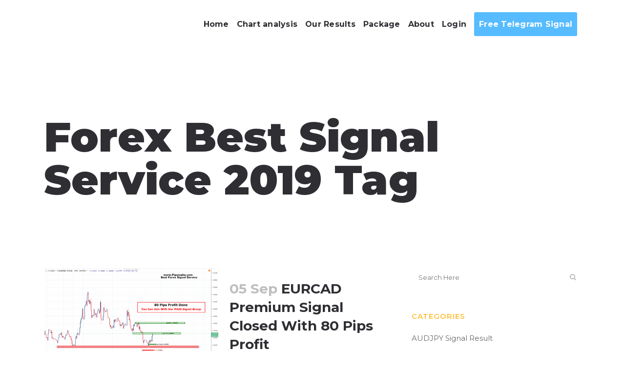

--- FILE ---
content_type: text/html; charset=UTF-8
request_url: https://www.pipsmake.com/tag/forex-best-signal-service-2019/
body_size: 17345
content:
<!DOCTYPE html><html lang="en-US" prefix="og: http://ogp.me/ns#"><head><meta charset="UTF-8" /><!-- Optimized with WP Meteor v2.3.10 - https://wordpress.org/plugins/wp-meteor/ --><script data-no-optimize="true">var _wpmeteor={"rdelay":2000,"elementor-animations":true,"elementor-pp":true,"v":"2.3.10"};if(navigator.userAgent.match(/MSIE|Internet Explorer/i)||navigator.userAgent.match(/Trident\/7\..*?rv:11/i)){var href=document.location.href;if(!href.match(/[?&]wpmeteordisable/)){if(href.indexOf("?")==-1){if(href.indexOf("#")==-1){document.location.href=href+"?wpmeteordisable=1"}else{document.location.href=href.replace("#","?wpmeteordisable=1#")}}else{if(href.indexOf("#")==-1){document.location.href=href+"&wpmeteordisable=1"}else{document.location.href=href.replace("#","&wpmeteordisable=1#")}}}}</script><script data-no-optimize="true">!function(t){var e={};function n(r){if(e[r])return e[r].exports;var o=e[r]={i:r,l:!1,exports:{}};return t[r].call(o.exports,o,o.exports,n),o.l=!0,o.exports}n.m=t,n.c=e,n.d=function(t,e,r){n.o(t,e)||Object.defineProperty(t,e,{enumerable:!0,get:r})},n.r=function(t){"undefined"!=typeof Symbol&&Symbol.toStringTag&&Object.defineProperty(t,Symbol.toStringTag,{value:"Module"}),Object.defineProperty(t,"__esModule",{value:!0})},n.t=function(t,e){if(1&e&&(t=n(t)),8&e)return t;if(4&e&&"object"==typeof t&&t&&t.__esModule)return t;var r=Object.create(null);if(n.r(r),Object.defineProperty(r,"default",{enumerable:!0,value:t}),2&e&&"string"!=typeof t)for(var o in t)n.d(r,o,function(e){return t[e]}.bind(null,o));return r},n.n=function(t){var e=t&&t.__esModule?function(){return t.default}:function(){return t};return n.d(e,"a",e),e},n.o=function(t,e){return Object.prototype.hasOwnProperty.call(t,e)},n.p="/",n(n.s=0)}([function(t,e,n){t.exports=n(1)},function(t,e,n){"use strict";n.r(e);var r=new(function(){function t(){this.l=[]}var e=t.prototype;return e.emit=function(t,e){void 0===e&&(e=null),this.l[t]&&this.l[t].forEach((function(t){return t(e)}))},e.on=function(t,e){var n;(n=this.l)[t]||(n[t]=[]),this.l[t].push(e)},e.off=function(t,e){this.l[t]=(this.l[t]||[]).filter((function(t){return t!==e}))},t}()),o=new Date,i=document,a=function(){function t(){this.known=[]}var e=t.prototype;return e.init=function(){var t,e=this,n=!1,o=function(t){if(!n&&t&&t.fn&&!t.__wpmeteor){var r=function(e){return i.addEventListener("DOMContentLoaded",(function(n){e.bind(i)(t,n)})),this};e.known.push([t,t.fn.ready,t.fn.init.prototype.ready]),t.fn.ready=r,t.fn.init.prototype.ready=r,t.__wpmeteor=!0}return t};window.jQuery&&(t=o(window.jQuery)),Object.defineProperty(window,"jQuery",{get:function(){return t},set:function(e){return t=o(e)}}),r.on("l",(function(){return n=!0}))},e.unmock=function(){this.known.forEach((function(t){var e=t[0],n=t[1],r=t[2];e.fn.ready=n,e.fn.init.prototype.ready=r}))},t}(),c={};!function(t,e){try{var n=Object.defineProperty({},e,{get:function(){c[e]=!0}});t.addEventListener(e,null,n),t.removeEventListener(e,null,n)}catch(t){}}(window,"passive");var u=c,f=window,d=document,s=["mouseover","keydown","touchmove","touchend","wheel"],l=["mouseover","mouseout","touchstart","touchmove","touchend","click"],p="data-wpmeteor-",v=function(){function t(){}return t.prototype.init=function(t){var e=!1,n=!1,o=function t(o){e||(e=!0,s.forEach((function(e){return d.body.removeEventListener(e,t,u)})),clearTimeout(n),location.href.match(/wpmeteornopreload/)||r.emit("pre"),r.emit("fi"))},i=function(t){var e=new MouseEvent("click",{view:t.view,bubbles:!0,cancelable:!0});return Object.defineProperty(e,"target",{writable:!1,value:t.target}),e};t<1e4&&r.on("i",(function(){e||(n=setTimeout(o,t))}));var a=[],c=function(t){t.target&&"dispatchEvent"in t.target&&("click"===t.type?(t.preventDefault(),t.stopPropagation(),a.push(i(t))):"touchmove"!==t.type&&a.push(t),t.target.setAttribute(p+t.type,!0))};r.on("l",(function(){var t;for(l.forEach((function(t){return f.removeEventListener(t,c)}));t=a.shift();){var e=t.target;e.getAttribute(p+"touchstart")&&e.getAttribute(p+"touchend")&&!e.getAttribute(p+"click")?(e.getAttribute(p+"touchmove")||(e.removeAttribute(p+"touchmove"),a.push(i(t))),e.removeAttribute(p+"touchstart"),e.removeAttribute(p+"touchend")):e.removeAttribute(p+t.type),e.dispatchEvent(t)}}));d.addEventListener("DOMContentLoaded",(function t(){s.forEach((function(t){return d.body.addEventListener(t,o,u)})),l.forEach((function(t){return f.addEventListener(t,c)})),d.removeEventListener("DOMContentLoaded",t)}))},t}(),m=document,h=m.createElement("span");h.setAttribute("id","elementor-device-mode"),h.setAttribute("class","elementor-screen-only");var y=window,b=document,g=b.documentElement,w=function(t){return t.getAttribute("class")||""},E=function(t,e){return t.setAttribute("class",e)},L=function(){window.addEventListener("load",(function(){var t=(m.body.appendChild(h),getComputedStyle(h,":after").content.replace(/"/g,"")),e=Math.max(g.clientWidth||0,y.innerWidth||0),n=Math.max(g.clientHeight||0,y.innerHeight||0),o=["_animation_"+t,"animation_"+t,"_animation","_animation","animation"];Array.from(b.querySelectorAll(".elementor-invisible")).forEach((function(t){var i=t.getBoundingClientRect();if(i.top+y.scrollY<=n&&i.left+y.scrollX<e)try{var a=JSON.parse(t.getAttribute("data-settings"));if(a.trigger_source)return;for(var c,u=a._animation_delay||a.animation_delay||0,f=0;f<o.length;f++)if(a[o[f]]){o[f],c=a[o[f]];break}if(c){var d=w(t),s="none"===c?d:d+" animated "+c,l=setTimeout((function(){E(t,s.replace(/\belementor\-invisible\b/,"")),o.forEach((function(t){return delete a[t]})),t.setAttribute("data-settings",JSON.stringify(a))}),u);r.on("fi",(function(){clearTimeout(l),E(t,w(t).replace(new RegExp("\b"+c+"\b"),""))}))}}catch(t){console.error(t)}}))}))},S=document,A="querySelectorAll",O="data-in-mega_smartmenus",_="DOMContentLoaded",j="readystatechange",P="message",k=console.error;!function(t,e,n,i,c,u,f,d,s){var l,p,m=t.constructor.name+"::",h=e.constructor.name+"::",y=function(e,n){n=n||t;for(var r=0;r<this.length;r++)e.call(n,this[r],r,this)};"NodeList"in t&&!NodeList.prototype.forEach&&(NodeList.prototype.forEach=y),"HTMLCollection"in t&&!HTMLCollection.prototype.forEach&&(HTMLCollection.prototype.forEach=y),_wpmeteor["elementor-animations"]&&L(),_wpmeteor["elementor-pp"]&&function(){var t=S.createElement("div");t.innerHTML='<span class="sub-arrow --wp-meteor"><i class="fa" aria-hidden="true"></i></span>';var e=t.firstChild;S.addEventListener("DOMContentLoaded",(function(){Array.from(S[A](".pp-advanced-menu ul")).forEach((function(t){if(!t.getAttribute(O)){(t.getAttribute("class")||"").match(/\bmega\-menu\b/)&&t[A]("ul").forEach((function(t){t.setAttribute(O,!0)}));var n=function(t){for(var e=[];t=t.previousElementSibling;)e.push(t);return e}(t),r=n.filter((function(t){return t})).filter((function(t){return"A"===t.tagName})).pop();if(r||(r=n.map((function(t){return Array.from(t[A]("a"))})).filter((function(t){return t})).flat().pop()),r){var o=e.cloneNode(!0);r.appendChild(o),new MutationObserver((function(t){t.forEach((function(t){t.addedNodes.forEach((function(t){if(1===t.nodeType&&"SPAN"===t.tagName)try{r.removeChild(o)}catch(t){}}))}))})).observe(r,{childList:!0})}}}))}))}();var b,g,w=[],E=[],x={},C=!1,T=!1,M=setTimeout;var N=e[n].bind(e),R=e[i].bind(e),H=t[n].bind(t),D=t[i].bind(t);"undefined"!=typeof EventTarget&&(b=EventTarget.prototype.addEventListener,g=EventTarget.prototype.removeEventListener,N=b.bind(e),R=g.bind(e),H=b.bind(t),D=g.bind(t));var z,q=e.createElement.bind(e),B=e.__proto__.__lookupGetter__("readyState").bind(e);Object.defineProperty(e,"readyState",{get:function(){return z||B()},set:function(t){return z=t}});var Q=function(t){return E.filter((function(e,n){var r=e[0],o=(e[1],e[2]);if(!(t.indexOf(r.type)<0)){o||(o=r.target);try{for(var i=o.constructor.name+"::"+r.type,a=0;a<x[i].length;a++){if(x[i][a])if(!W[i+"::"+n+"::"+a])return!0}}catch(t){}}})).length},W={},I=function(t){E.forEach((function(n,r){var o=n[0],i=n[1],a=n[2];if(!(t.indexOf(o.type)<0)){a||(a=o.target);try{var c=a.constructor.name+"::"+o.type;if((x[c]||[]).length)for(var u=0;u<x[c].length;u++){var f=x[c][u];if(f){var d=c+"::"+r+"::"+u;if(!W[d]){W[d]=!0,e.readyState=i;try{f.hasOwnProperty("prototype")&&f.prototype.constructor!==f?f(o):f.bind(a)(o)}catch(t){k(t,f)}}}}}catch(t){k(t)}}}))};N(_,(function(t){E.push([t,e.readyState,e])})),N(j,(function(t){E.push([t,e.readyState,e])})),H(_,(function(n){E.push([n,e.readyState,t])})),H(d,(function(n){E.push([n,e.readyState,t]),G||I([_,j,P,d])}));var J=function(n){E.push([n,e.readyState,t])};H(P,J),r.on("fi",(function(){T=!0,G=!0,e.readyState="loading",M(X)}));H(d,(function t(){C=!0,T&&!G&&(e.readyState="loading",M(X)),D(d,t)})),(new v).init(_wpmeteor.rdelay);var F=new a;F.init();var G=!1,X=function n(){var o=w.shift();if(o)if(o[c]("data-src"))o.hasAttribute("data-async")?(U(o),M(n)):U(o,n);else if("javascript/blocked"==o.type)U(o),M(n);else if(o.hasAttribute("data-wpmeteor-onload")){var i=o[c]("data-wpmeteor-onload");try{new Function(i).call(o)}catch(t){k(t)}M(n)}else M(n);else if(Q([_,j,P]))I([_,j,P]),M(n);else if(T&&C)if(Q([d,P]))I([d,P]),M(n);else{if(t.RocketLazyLoadScripts)try{RocketLazyLoadScripts.run()}catch(t){k(t)}e.readyState="complete",D(P,J),(x[m+"message"]||[]).forEach((function(t){H(P,t)})),F.unmock(),Z=N,$=R,nt=H,rt=D,G=!1,setTimeout((function(){return r.emit("l")}))}else G=!1},Y=function(t){for(var n=e.createElement("SCRIPT"),r=t.attributes,o=r.length-1;o>=0;o--)n.setAttribute(r[o].name,r[o].value);return n.bypass=!0,n.type=t.hasAttribute("data-wpmeteor-module")?"module":"text/javascript",(t.text||"").match(/^\s*class RocketLazyLoadScripts/)?n.text=t.text.replace(/^\s*class RocketLazyLoadScripts/,"window.RocketLazyLoadScripts=class").replace("RocketLazyLoadScripts.run();",""):n.text=t.text,n[f]("data-wpmeteor-after"),n},K=function(t,e){var n=t.parentNode;n&&n.replaceChild(e,t)},U=function(t,e){if(t[c]("data-src")){var r=Y(t),o=b?b.bind(r):r[n].bind(r);if(e){var i=function(){return M(e)};o(d,i),o(s,i)}r.src=t[c]("data-src"),r[f]("data-src"),K(t,r)}else"javascript/blocked"===t.type?K(t,Y(t)):onLoad&&onLoad()},V=function(t,e){var n=(x[t]||[]).indexOf(e);if(n>=0)return x[t][n]=void 0,!0},Z=function(t,e){if(e&&(t===_||t===j)){var n=h+t;return x[n]=x[n]||[],void x[n].push(e)}for(var r=arguments.length,o=new Array(r>2?r-2:0),i=2;i<r;i++)o[i-2]=arguments[i];return N.apply(void 0,[t,e].concat(o))},$=function(t,e){t===_&&V(h+t,e);return R(t,e)};Object.defineProperties(e,((l={})[n]={get:function(){return Z},set:function(){return Z}},l[i]={get:function(){return $},set:function(){return $}},l)),r.on("pre",(function(){return w.forEach((function(t){var n=t[c]("data-src");if(n){var r=q("link");r.rel="pre"+d,r.as="script",r.href=n,r.crossorigin=!0,e.head.appendChild(r)}}))})),N(_,(function(){e.querySelectorAll("script[data-wpmeteor-after]").forEach((function(t){return w.push(t)}));var t=["link"].map((function(t){return t+"[data-wpmeteor-onload]"})).join(",");e.querySelectorAll(t).forEach((function(t){return w.push(t)}))}));var tt=function(t){if(e.currentScript)try{var n=e.currentScript.parentElement,r=e.currentScript.nextSibling,i=document.createElement("div");i.innerHTML=t,Array.from(i.childNodes).forEach((function(t){"SCRIPT"===t.nodeName?n.insertBefore(Y(t),r):n.insertBefore(t,r)}))}catch(t){console.error(t)}else k((new Date-o)/1e3,"document.currentScript not set",t)},et=function(t){return tt(t+"\n")};Object.defineProperties(e,{write:{get:function(){return tt},set:function(t){return tt=t}},writeln:{get:function(){return et},set:function(t){return et=t}}});var nt=function(t,e){if(e&&(t===d||t===_||t===P)){var n=t===_?h+t:m+t;return x[n]=x[n]||[],void x[n].push(e)}for(var r=arguments.length,o=new Array(r>2?r-2:0),i=2;i<r;i++)o[i-2]=arguments[i];return H.apply(void 0,[t,e].concat(o))},rt=function(t,e){t===d&&V(t===_?h+t:m+t,e);return D(t,e)};Object.defineProperties(t,((p={})[n]={get:function(){return nt},set:function(){return nt}},p[i]={get:function(){return rt},set:function(){return rt}},p));var ot=function(t){var e;return{get:function(){return e},set:function(n){return e&&V(t,n),x[t]=x[t]||[],x[t].push(n),e=n}}},it=ot(m+d);Object.defineProperty(t,"onload",it),N(_,(function(){Object.defineProperty(e.body,"onload",it)})),Object.defineProperty(e,"onreadystatechange",ot(h+j)),Object.defineProperty(t,"onmessage",ot(m+P));var at=1,ct=function(){--at||r.emit("i")};H(d,(function t(){M((function(){e.querySelectorAll("img").forEach((function(t){if(!t.complete&&(t.currentSrc||t.src)&&"lazy"==!(t.loading||"").toLowerCase()||(r=t.getBoundingClientRect(),o=window.innerHeight||document.documentElement.clientHeight,i=window.innerWidth||document.documentElement.clientWidth,r.top>=-1*o*1&&r.left>=-1*i*1&&r.bottom<=2*o&&r.right<=2*i)){var e=new Image;e[n](d,ct),e[n](s,ct),e.src=t.currentSrc||t.src,at++}var r,o,i})),ct()})),D(d,t)}));var ut=Object.defineProperty;Object.defineProperty=function(n,r,o){return n===t&&["jQuery","onload"].indexOf(r)>=0||(n===e||n===e.body)&&["readyState","write"].indexOf(r)>=0?n:ut(n,r,o)},Object.defineProperties=function(t,e){for(var n in e)Object.defineProperty(t,n,e[n]);return t}}(window,document,"addEventListener","removeEventListener","getAttribute",0,"removeAttribute","load","error")}]);
</script><meta name="google-site-verification" content="Q6ydrRiz89oJC7SFlVY0o1xlmaVloA0x1We1j2hzpM0" /><link rel="preload" href="https://www.pipsmake.com/wp-content/themes/bridge/css/elegant-icons/fonts/ElegantIcons.woff" as="font" type="font/woff" crossorigin><link rel="preload" href="https://www.pipsmake.com/wp-content/themes/bridge/css/font-awesome/fonts/fontawesome-webfont.woff2?v=4.7.0" as="font" type="font/woff2" crossorigin><link rel="stylesheet" media="print" onload="this.onload=null;this.media='all';" id="ao_optimized_gfonts" href="https://fonts.googleapis.com/css?family=Raleway:100,200,300,400,500,600,700,800,900,300italic,400italic,700italic%7CMontserrat:100,200,300,400,500,600,700,800,900,300italic,400italic,700italic%7COpen+Sans:100,200,300,400,500,600,700,800,900,300italic,400italic,700italic&#038;subset=latin%2Clatin-ext&amp;display=swap" /><link media="all" href="https://www.pipsmake.com/wp-content/cache/autoptimize/css/autoptimize_8eebc50c5ae54dd4be103ef75cd7589a.css" rel="stylesheet" /><title>Forex Best Signal Service 2019 Archives - pipsmake.com</title><meta name="viewport" content="width=device-width,initial-scale=1,user-scalable=no"><link rel="profile" href="https://gmpg.org/xfn/11" /><link rel="pingback" href="https://www.pipsmake.com/xmlrpc.php" /><link rel="shortcut icon" type="image/x-icon" href="https://www.pipsmake.com/wp-content/uploads/2018/03/pipsmake-icon.png"><link rel="apple-touch-icon" href="https://www.pipsmake.com/wp-content/uploads/2018/03/pipsmake-icon.png"/> <script data-no-optimize="true" data-wpmeteor-after="REORDER" type="javascript/blocked">var theplus_ajax_url = "https://www.pipsmake.com/wp-admin/admin-ajax.php";</script> <script data-no-optimize="true" data-wpmeteor-after="REORDER" type="javascript/blocked">var QodeAjaxUrl = "https://www.pipsmake.com/wp-admin/admin-ajax.php"</script><script data-no-optimize="true" data-wpmeteor-after="REORDER" type="javascript/blocked">function ctSetCookie(c_name, value, def_value){document.cookie = c_name + '=' + escape(value) + '; path=/';}ctSetCookie('ct_checkjs', '3420a2b6387c3f7765c2a312bc66b09e666ae5a85ad378b130f0c78b3abc8116', '0');</script> <link rel="canonical" href="https://www.pipsmake.com/tag/forex-best-signal-service-2019/" /><meta property="og:locale" content="en_US" /><meta property="og:type" content="object" /><meta property="og:title" content="Forex Best Signal Service 2019 Archives - pipsmake.com" /><meta property="og:url" content="https://www.pipsmake.com/tag/forex-best-signal-service-2019/" /><meta property="og:site_name" content="pipsmake.com" /><meta name="twitter:card" content="summary" /><meta name="twitter:title" content="Forex Best Signal Service 2019 Archives - pipsmake.com" /> <script type='application/ld+json'>{"@context":"https:\/\/schema.org","@type":"Organization","url":"https:\/\/www.pipsmake.com\/","sameAs":[],"@id":"#organization","name":"Pipsmake","logo":"https:\/\/www.pipsmake.com\/wp-content\/uploads\/2017\/07\/logo-front.png"}</script> <link rel='dns-prefetch' href='//maps.googleapis.com' /><link href='https://fonts.gstatic.com' crossorigin='anonymous' rel='preconnect' /><link rel="alternate" type="application/rss+xml" title="pipsmake.com &raquo; Feed" href="https://www.pipsmake.com/feed/" /><link rel="alternate" type="application/rss+xml" title="pipsmake.com &raquo; Comments Feed" href="https://www.pipsmake.com/comments/feed/" /><link rel="alternate" type="application/rss+xml" title="pipsmake.com &raquo; Forex Best Signal Service 2019 Tag Feed" href="https://www.pipsmake.com/tag/forex-best-signal-service-2019/feed/" /><link rel='stylesheet' id='js_composer_custom_css-css'  href='https://www.pipsmake.com/wp-content/cache/autoptimize/css/autoptimize_single_b30c4505b6c380d37feaea0a1bdd5674.css' type='text/css' media='all' /> <script data-no-optimize="true" data-wpmeteor-after="REORDER" type="javascript/blocked">if (document.location.protocol != "https:") {
                    document.location = document.URL.replace(/^http:/i, "https:");
                }</script> <script data-no-optimize="true" data-wpmeteor-after="REORDER" type="javascript/blocked" data-src='https://www.pipsmake.com/wp-includes/js/jquery/jquery.js'></script> <script data-no-optimize="true" data-wpmeteor-after="REORDER" type="javascript/blocked">var ctPublic = {"_ajax_nonce":"31f3f2dbd9","_ajax_url":"https:\/\/www.pipsmake.com\/wp-admin\/admin-ajax.php"};</script> <script data-no-optimize="true" data-wpmeteor-after="REORDER" type="javascript/blocked">var ctNocache = {"ajaxurl":"https:\/\/www.pipsmake.com\/wp-admin\/admin-ajax.php","info_flag":"","set_cookies_flag":"","blog_home":"https:\/\/www.pipsmake.com\/"};</script> <script data-no-optimize="true" data-wpmeteor-after="REORDER" type="javascript/blocked">var ihc_site_url = "https:\/\/www.pipsmake.com";</script> <script data-no-optimize="true" data-wpmeteor-after="REORDER" type="javascript/blocked" data-src='//maps.googleapis.com/maps/api/js?key=AIzaSyAVRU9TRlsqthh0Z3zpaDvzIXeQuctSat8&#038;sensor=false'></script> <link rel='https://api.w.org/' href='https://www.pipsmake.com/wp-json/' /><link rel="EditURI" type="application/rsd+xml" title="RSD" href="https://www.pipsmake.com/xmlrpc.php?rsd" /><link rel="wlwmanifest" type="application/wlwmanifest+xml" href="https://www.pipsmake.com/wp-includes/wlwmanifest.xml" /><meta name="generator" content="WordPress 4.9.16" /><meta name="generator" content="Powered by WPBakery Page Builder - drag and drop page builder for WordPress."/> <!--[if lte IE 9]><link rel="stylesheet" type="text/css" href="https://www.pipsmake.com/wp-content/plugins/js_composer/assets/css/vc_lte_ie9.min.css" media="screen"><![endif]--><meta name="onesignal" content="wordpress-plugin"/><link rel="manifest"
 href="https://www.pipsmake.com/wp-content/plugins/onesignal-free-web-push-notifications/sdk_files/manifest.json.php?gcm_sender_id="/> <script data-no-optimize="true" data-wpmeteor-after="REORDER" type="javascript/blocked" data-src="https://cdn.onesignal.com/sdks/OneSignalSDK.js" data-async></script> <script data-no-optimize="true" data-wpmeteor-after="REORDER" type="javascript/blocked">window.OneSignal = window.OneSignal || [];

      OneSignal.push( function() {
        OneSignal.SERVICE_WORKER_UPDATER_PATH = "OneSignalSDKUpdaterWorker.js.php";
        OneSignal.SERVICE_WORKER_PATH = "OneSignalSDKWorker.js.php";
        OneSignal.SERVICE_WORKER_PARAM = { scope: '/' };

        OneSignal.setDefaultNotificationUrl("https://www.pipsmake.com");
        var oneSignal_options = {};
        window._oneSignalInitOptions = oneSignal_options;

        oneSignal_options['wordpress'] = true;
oneSignal_options['appId'] = '9517ccbf-feb3-4900-b5b9-8fe26cb1d4c4';
oneSignal_options['autoRegister'] = true;
oneSignal_options['welcomeNotification'] = { };
oneSignal_options['welcomeNotification']['disable'] = true;
oneSignal_options['path'] = "https://www.pipsmake.com/wp-content/plugins/onesignal-free-web-push-notifications/sdk_files/";
oneSignal_options['safari_web_id'] = "web.onesignal.auto.283a79e5-74a1-4b9f-8067-e75dbf426ba4";
oneSignal_options['promptOptions'] = { };
oneSignal_options['promptOptions']['actionMessage'] = 'Do You Want To Get Free Forex Signal and Chart Analysis?';
oneSignal_options['promptOptions']['acceptButtonText'] = 'Yes';
oneSignal_options['promptOptions']['cancelButtonText'] = 'No';
oneSignal_options['promptOptions']['siteName'] = 'PipsMake';
oneSignal_options['promptOptions']['autoAcceptTitle'] = 'Yes';
oneSignal_options['notifyButton'] = { };
oneSignal_options['notifyButton']['enable'] = true;
oneSignal_options['notifyButton']['position'] = 'bottom-left';
oneSignal_options['notifyButton']['theme'] = 'default';
oneSignal_options['notifyButton']['size'] = 'medium';
oneSignal_options['notifyButton']['prenotify'] = true;
oneSignal_options['notifyButton']['displayPredicate'] = function() {
              return OneSignal.isPushNotificationsEnabled()
                      .then(function(isPushEnabled) {
                          return !isPushEnabled;
                      });
            };
oneSignal_options['notifyButton']['showCredit'] = true;
              oneSignal_options['autoRegister'] = false;
              OneSignal.showHttpPrompt();
              OneSignal.init(window._oneSignalInitOptions);
                    });

      function documentInitOneSignal() {
        var oneSignal_elements = document.getElementsByClassName("OneSignal-prompt");

        var oneSignalLinkClickHandler = function(event) { OneSignal.push(['registerForPushNotifications']); event.preventDefault(); };        for(var i = 0; i < oneSignal_elements.length; i++)
          oneSignal_elements[i].addEventListener('click', oneSignalLinkClickHandler, false);
      }

      if (document.readyState === 'complete') {
           documentInitOneSignal();
      }
      else {
           window.addEventListener("load", function(event){
               documentInitOneSignal();
          });
      }</script> <link rel="icon" href="https://www.pipsmake.com/wp-content/uploads/2017/07/pips-make-logo-150x150.png" sizes="32x32" /><link rel="icon" href="https://www.pipsmake.com/wp-content/uploads/2017/07/pips-make-logo.png" sizes="192x192" /><link rel="apple-touch-icon-precomposed" href="https://www.pipsmake.com/wp-content/uploads/2017/07/pips-make-logo-180x180.png" /><meta name="msapplication-TileImage" content="https://www.pipsmake.com/wp-content/uploads/2017/07/pips-make-logo.png" /> <noscript><style type="text/css">.wpb_animate_when_almost_visible { opacity: 1; }</style></noscript></head><body data-rsssl=1 class="archive tag tag-forex-best-signal-service-2019 tag-315  qode_grid_1300 footer_responsive_adv qode-theme-ver-14.0 qode-theme-bridge wpb-js-composer js-comp-ver-5.4.7 vc_responsive" itemscope itemtype="http://schema.org/WebPage"><div class="wrapper"><div class="wrapper_inner">  <script data-no-optimize="true" data-wpmeteor-after="REORDER" type="javascript/blocked">var _gaq = _gaq || [];
            _gaq.push(['_setAccount', 'UA-112334982-1']);
            _gaq.push(['_trackPageview']);

            (function() {
                var ga = document.createElement('script'); ga.type = 'text/javascript'; ga.async = true;
                ga.src = ('https:' == document.location.protocol ? 'https://ssl' : 'http://www') + '.google-analytics.com/ga.js';
                var s = document.getElementsByTagName('script')[0]; s.parentNode.insertBefore(ga, s);
            })();</script> <header class=" scroll_header_top_area  stick scrolled_not_transparent page_header"><div class="header_inner clearfix"><div class="header_top_bottom_holder"><div class="header_bottom clearfix" style='' ><div class="container"><div class="container_inner clearfix"><div class="header_inner_left"><div class="mobile_menu_button"> <span> <i class="qode_icon_font_awesome fa fa-bars " ></i> </span></div><div class="logo_wrapper" ><div class="q_logo"> <a itemprop="url" href="https://www.pipsmake.com/" > <img itemprop="image" class="normal" src="https://www.pipsmake.com/wp-content/uploads/2017/07/pipsmake-logo.png" alt="Logo"/> <img itemprop="image" class="light" src="https://www.pipsmake.com/wp-content/uploads/2017/07/pipsmake-logo.png" alt="Logo"/> <img itemprop="image" class="dark" src="https://www.pipsmake.com/wp-content/uploads/2017/07/pipsmake-logo.png" alt="Logo"/> <img itemprop="image" class="sticky" src="https://www.pipsmake.com/wp-content/uploads/2017/07/pipsmake-logo.png" alt="Logo"/> <img itemprop="image" class="mobile" src="https://www.pipsmake.com/wp-content/uploads/2017/07/pipsmake-logo.png" alt="Logo"/> </a></div></div></div><div class="header_inner_right"><div class="side_menu_button_wrapper right"><div class="side_menu_button"></div></div></div><nav class="main_menu drop_down right"><ul id="menu-main-menu-new" class=""><li id="nav-menu-item-6381" class="menu-item menu-item-type-custom menu-item-object-custom menu-item-home  narrow"><a href="https://www.pipsmake.com" class=""><i class="menu_icon blank fa"></i><span>Home</span><span class="plus"></span></a></li><li id="nav-menu-item-4036" class="menu-item menu-item-type-post_type menu-item-object-page  narrow"><a href="https://www.pipsmake.com/chart-analysis/" class=""><i class="menu_icon blank fa"></i><span>Chart analysis</span><span class="plus"></span></a></li><li id="nav-menu-item-4037" class="menu-item menu-item-type-post_type menu-item-object-page  narrow"><a href="https://www.pipsmake.com/our-results/" class=""><i class="menu_icon blank fa"></i><span>Our Results</span><span class="plus"></span></a></li><li id="nav-menu-item-4038" class="menu-item menu-item-type-post_type menu-item-object-page  narrow"><a href="https://www.pipsmake.com/packages/" class=""><i class="menu_icon blank fa"></i><span>Package</span><span class="plus"></span></a></li><li id="nav-menu-item-4035" class="menu-item menu-item-type-post_type menu-item-object-page menu-item-has-children  has_sub narrow"><a href="https://www.pipsmake.com/about-us/" class=""><i class="menu_icon blank fa"></i><span>About</span><span class="plus"></span></a><div class="second"><div class="inner"><ul><li id="nav-menu-item-4040" class="menu-item menu-item-type-post_type menu-item-object-page "><a href="https://www.pipsmake.com/about-us/" class=""><i class="menu_icon blank fa"></i><span>About Us</span><span class="plus"></span></a></li><li id="nav-menu-item-4039" class="menu-item menu-item-type-post_type menu-item-object-page "><a href="https://www.pipsmake.com/terms-and-condition/" class=""><i class="menu_icon blank fa"></i><span>TERMS &#038; CONDITIONS</span><span class="plus"></span></a></li><li id="nav-menu-item-3461" class="menu-item menu-item-type-post_type menu-item-object-page "><a href="https://www.pipsmake.com/contact/" class=""><i class="menu_icon blank fa"></i><span>Contact US</span><span class="plus"></span></a></li></ul></div></div></li><li id="nav-menu-item-4044" class="menu-item menu-item-type-post_type menu-item-object-page  narrow"><a href="https://www.pipsmake.com/login/" class=""><i class="menu_icon blank fa"></i><span>Login</span><span class="plus"></span></a></li><li id="nav-menu-item-5738" class="top-signal-button menu-item menu-item-type-custom menu-item-object-custom  narrow"><a target="_blank" rel="nofollow" href="https://t.me/pipsmakefxsignal" class=""><i class="menu_icon blank fa"></i><span>Free Telegram Signal</span><span class="plus"></span></a></li></ul></nav><nav class="mobile_menu"><ul id="menu-main-menu-new-1" class=""><li id="mobile-menu-item-6381" class="menu-item menu-item-type-custom menu-item-object-custom menu-item-home "><a href="https://www.pipsmake.com" class=""><span>Home</span></a><span class="mobile_arrow"><i class="fa fa-angle-right"></i><i class="fa fa-angle-down"></i></span></li><li id="mobile-menu-item-4036" class="menu-item menu-item-type-post_type menu-item-object-page "><a href="https://www.pipsmake.com/chart-analysis/" class=""><span>Chart analysis</span></a><span class="mobile_arrow"><i class="fa fa-angle-right"></i><i class="fa fa-angle-down"></i></span></li><li id="mobile-menu-item-4037" class="menu-item menu-item-type-post_type menu-item-object-page "><a href="https://www.pipsmake.com/our-results/" class=""><span>Our Results</span></a><span class="mobile_arrow"><i class="fa fa-angle-right"></i><i class="fa fa-angle-down"></i></span></li><li id="mobile-menu-item-4038" class="menu-item menu-item-type-post_type menu-item-object-page "><a href="https://www.pipsmake.com/packages/" class=""><span>Package</span></a><span class="mobile_arrow"><i class="fa fa-angle-right"></i><i class="fa fa-angle-down"></i></span></li><li id="mobile-menu-item-4035" class="menu-item menu-item-type-post_type menu-item-object-page menu-item-has-children  has_sub"><a href="https://www.pipsmake.com/about-us/" class=""><span>About</span></a><span class="mobile_arrow"><i class="fa fa-angle-right"></i><i class="fa fa-angle-down"></i></span><ul class="sub_menu"><li id="mobile-menu-item-4040" class="menu-item menu-item-type-post_type menu-item-object-page "><a href="https://www.pipsmake.com/about-us/" class=""><span>About Us</span></a><span class="mobile_arrow"><i class="fa fa-angle-right"></i><i class="fa fa-angle-down"></i></span></li><li id="mobile-menu-item-4039" class="menu-item menu-item-type-post_type menu-item-object-page "><a href="https://www.pipsmake.com/terms-and-condition/" class=""><span>TERMS &#038; CONDITIONS</span></a><span class="mobile_arrow"><i class="fa fa-angle-right"></i><i class="fa fa-angle-down"></i></span></li><li id="mobile-menu-item-3461" class="menu-item menu-item-type-post_type menu-item-object-page "><a href="https://www.pipsmake.com/contact/" class=""><span>Contact US</span></a><span class="mobile_arrow"><i class="fa fa-angle-right"></i><i class="fa fa-angle-down"></i></span></li></ul></li><li id="mobile-menu-item-4044" class="menu-item menu-item-type-post_type menu-item-object-page "><a href="https://www.pipsmake.com/login/" class=""><span>Login</span></a><span class="mobile_arrow"><i class="fa fa-angle-right"></i><i class="fa fa-angle-down"></i></span></li><li id="mobile-menu-item-5738" class="top-signal-button menu-item menu-item-type-custom menu-item-object-custom "><a target="_blank" rel="nofollow" href="https://t.me/pipsmakefxsignal" class=""><span>Free Telegram Signal</span></a><span class="mobile_arrow"><i class="fa fa-angle-right"></i><i class="fa fa-angle-down"></i></span></li></ul></nav></div></div></div></div></div></header> <a id="back_to_top" href="#"> <span class="fa-stack"> <i class="qode_icon_font_awesome fa fa-angle-up " ></i> </span> </a><div class="content "><div class="content_inner  "><div class="title_outer title_without_animation"    data-height="550"><div class="title title_size_large  position_left " style="height:550px;"><div class="image not_responsive"></div><div class="title_holder"  style="padding-top:100px;height:450px;"><div class="container"><div class="container_inner clearfix"><div class="title_subtitle_holder" ><h1 ><span>Forex Best Signal Service 2019 Tag</span></h1></div></div></div></div></div></div><div class="container"><div class="container_inner default_template_holder clearfix"><div class="two_columns_66_33 background_color_sidebar grid2 clearfix"><div class="column1"><div class="column_inner"><div class="blog_holder blog_small_image"><article id="post-5441" class="post-5441 post type-post status-publish format-standard has-post-thumbnail hentry category-forex-signal-result tag-best-forex-signal-2019 tag-forex-best-signal tag-forex-best-signal-profit tag-forex-best-signal-provider tag-forex-best-signal-provider-2019 tag-forex-best-signal-service-2019"><div class="post_content_holder"><div class="post_image"> <a itemprop="url" href="https://www.pipsmake.com/forex-best-signal-provider-2019/" title="EURCAD Premium Signal Closed With 80 Pips Profit"> <img width="1365" height="728" src="https://www.pipsmake.com/wp-content/uploads/2019/09/Screenshot_65.png" class="attachment-full size-full wp-post-image" alt="" srcset="https://www.pipsmake.com/wp-content/uploads/2019/09/Screenshot_65.png 1365w, https://www.pipsmake.com/wp-content/uploads/2019/09/Screenshot_65-300x160.png 300w, https://www.pipsmake.com/wp-content/uploads/2019/09/Screenshot_65-768x410.png 768w, https://www.pipsmake.com/wp-content/uploads/2019/09/Screenshot_65-1024x546.png 1024w, https://www.pipsmake.com/wp-content/uploads/2019/09/Screenshot_65-700x373.png 700w, https://www.pipsmake.com/wp-content/uploads/2019/09/Screenshot_65-1320x704.png 1320w" sizes="(max-width: 1365px) 100vw, 1365px" /> </a></div><div class="post_text"><div class="post_text_inner"><h2 itemprop="name" class="entry_title"><span itemprop="dateCreated" class="date entry_date updated">05 Sep<meta itemprop="interactionCount" content="UserComments: 0"/></span> <a itemprop="url" href="https://www.pipsmake.com/forex-best-signal-provider-2019/" title="EURCAD Premium Signal Closed With 80 Pips Profit">EURCAD Premium Signal Closed With 80 Pips Profit</a></h2><div class="post_info"> <span class="time">Posted at 16:27h</span> in <a href="https://www.pipsmake.com/category/forex-signal-result/" rel="category tag">Forex Signal Result</a> <span class="dots"><i class="fa fa-square"></i></span><div class="blog_like"> <a  href="#" class="qode-like" id="qode-like-5441" title="Like this">0<span> Likes</span></a></div></div><p itemprop="description" class="post_excerpt">Premium Signal Results
EURCAD Signal :  If you want daily profit then you can join with us and get 90% profitable trade always. For more info about our paid group &gt; inbox us or select our service package Click here  Forex Signal, Forex Trading , Forex Best...</p><div class="post_more"> <a itemprop="url" href="https://www.pipsmake.com/forex-best-signal-provider-2019/" class="qbutton small">Read More</a></div></div></div></div></article><article id="post-5282" class="post-5282 post type-post status-publish format-standard has-post-thumbnail hentry category-forex-chart-analysis tag-forex-best-signal-service-2019 tag-gbpaud-price-analysis tag-gbpaud-signal-july-2019 tag-gbpaud-trade-idea-2019"><div class="post_content_holder"><div class="post_image"> <a itemprop="url" href="https://www.pipsmake.com/gbpaud-price-analysis-forex-best-signal-service/" title="GBPAUD Price Analysis / GBPAUD Signals July 2019"> <img width="932" height="550" src="https://www.pipsmake.com/wp-content/uploads/2019/07/lsHOUHjX_mid.png" class="attachment-full size-full wp-post-image" alt="" srcset="https://www.pipsmake.com/wp-content/uploads/2019/07/lsHOUHjX_mid.png 932w, https://www.pipsmake.com/wp-content/uploads/2019/07/lsHOUHjX_mid-300x177.png 300w, https://www.pipsmake.com/wp-content/uploads/2019/07/lsHOUHjX_mid-768x453.png 768w, https://www.pipsmake.com/wp-content/uploads/2019/07/lsHOUHjX_mid-700x413.png 700w" sizes="(max-width: 932px) 100vw, 932px" /> </a></div><div class="post_text"><div class="post_text_inner"><h2 itemprop="name" class="entry_title"><span itemprop="dateCreated" class="date entry_date updated">17 Jul<meta itemprop="interactionCount" content="UserComments: 0"/></span> <a itemprop="url" href="https://www.pipsmake.com/gbpaud-price-analysis-forex-best-signal-service/" title="GBPAUD Price Analysis / GBPAUD Signals July 2019">GBPAUD Price Analysis / GBPAUD Signals July 2019</a></h2><div class="post_info"> <span class="time">Posted at 21:08h</span> in <a href="https://www.pipsmake.com/category/forex-chart-analysis/" rel="category tag">Forex Chart Analysis</a> <span class="dots"><i class="fa fa-square"></i></span><div class="blog_like"> <a  href="#" class="qode-like" id="qode-like-5282" title="Like this">0<span> Likes</span></a></div></div><p itemprop="description" class="post_excerpt">GBPAUD Chart Analysis For Trade
GBPAUD touch last 6 month low support area and now try to goes up 1.78600 are for next move. If you want daily profit then you can join with us and get 90% profitable trade always. For more info about our...</p><div class="post_more"> <a itemprop="url" href="https://www.pipsmake.com/gbpaud-price-analysis-forex-best-signal-service/" class="qbutton small">Read More</a></div></div></div></div></article><article id="post-5258" class="post-5258 post type-post status-publish format-standard has-post-thumbnail hentry category-weekly-forex-review tag-forex-best-signal-service-2019 tag-forex-chart-analysis-july-2019 tag-forex-profit-2019 tag-forex-signal-service-2019 tag-weekly-forex-review-july-2019"><div class="post_content_holder"><div class="post_image"> <a itemprop="url" href="https://www.pipsmake.com/weekly-forex-review-july-08-12-july-2019/" title="Weekly Forex Review (July 08 – 12 July -2019)"> <img width="1365" height="729" src="https://www.pipsmake.com/wp-content/uploads/2019/07/Screenshot_115-1.jpg" class="attachment-full size-full wp-post-image" alt="www.Pipsmake.com" srcset="https://www.pipsmake.com/wp-content/uploads/2019/07/Screenshot_115-1.jpg 1365w, https://www.pipsmake.com/wp-content/uploads/2019/07/Screenshot_115-1-300x160.jpg 300w, https://www.pipsmake.com/wp-content/uploads/2019/07/Screenshot_115-1-768x410.jpg 768w, https://www.pipsmake.com/wp-content/uploads/2019/07/Screenshot_115-1-1024x547.jpg 1024w, https://www.pipsmake.com/wp-content/uploads/2019/07/Screenshot_115-1-700x374.jpg 700w, https://www.pipsmake.com/wp-content/uploads/2019/07/Screenshot_115-1-1320x705.jpg 1320w" sizes="(max-width: 1365px) 100vw, 1365px" /> </a></div><div class="post_text"><div class="post_text_inner"><h2 itemprop="name" class="entry_title"><span itemprop="dateCreated" class="date entry_date updated">07 Jul<meta itemprop="interactionCount" content="UserComments: 0"/></span> <a itemprop="url" href="https://www.pipsmake.com/weekly-forex-review-july-08-12-july-2019/" title="Weekly Forex Review (July 08 – 12 July -2019)">Weekly Forex Review (July 08 – 12 July -2019)</a></h2><div class="post_info"> <span class="time">Posted at 16:04h</span> in <a href="https://www.pipsmake.com/category/weekly-forex-review/" rel="category tag">Weekly Forex Review</a> <span class="dots"><i class="fa fa-square"></i></span><div class="blog_like"> <a  href="#" class="qode-like" id="qode-like-5258" title="Like this">0<span> Likes</span></a></div></div><p itemprop="description" class="post_excerpt">Weekly Forex Price Forecast
GBPUSD already touch the support zone. So our expectation is now price go up for next resistance level 1.28500. So you can search a short buy position here. If you want daily profit then you can join with us and get 90%...</p><div class="post_more"> <a itemprop="url" href="https://www.pipsmake.com/weekly-forex-review-july-08-12-july-2019/" class="qbutton small">Read More</a></div></div></div></div></article><article id="post-5178" class="post-5178 post type-post status-publish format-standard has-post-thumbnail hentry category-weekly-forex-review tag-forex-best-signal-service-2019 tag-forex-daily-profit-2019 tag-forex-signal-2019 tag-forex-signal-service-2019 tag-weekly-forex-forecast tag-weekly-forex-review"><div class="post_content_holder"><div class="post_image"> <a itemprop="url" href="https://www.pipsmake.com/forex-review-june-2019-weekly-forex-forecast-june-2019/" title="Weekly Forex Review (June 3 – 7 June -2019)"> <img width="1365" height="729" src="https://www.pipsmake.com/wp-content/uploads/2019/06/Screenshot_19.jpg" class="attachment-full size-full wp-post-image" alt="Forex Trade Signal / Pipsmake.com" srcset="https://www.pipsmake.com/wp-content/uploads/2019/06/Screenshot_19.jpg 1365w, https://www.pipsmake.com/wp-content/uploads/2019/06/Screenshot_19-300x160.jpg 300w, https://www.pipsmake.com/wp-content/uploads/2019/06/Screenshot_19-768x410.jpg 768w, https://www.pipsmake.com/wp-content/uploads/2019/06/Screenshot_19-1024x547.jpg 1024w, https://www.pipsmake.com/wp-content/uploads/2019/06/Screenshot_19-700x374.jpg 700w, https://www.pipsmake.com/wp-content/uploads/2019/06/Screenshot_19-1320x705.jpg 1320w" sizes="(max-width: 1365px) 100vw, 1365px" /> </a></div><div class="post_text"><div class="post_text_inner"><h2 itemprop="name" class="entry_title"><span itemprop="dateCreated" class="date entry_date updated">02 Jun<meta itemprop="interactionCount" content="UserComments: 0"/></span> <a itemprop="url" href="https://www.pipsmake.com/forex-review-june-2019-weekly-forex-forecast-june-2019/" title="Weekly Forex Review (June 3 – 7 June -2019)">Weekly Forex Review (June 3 – 7 June -2019)</a></h2><div class="post_info"> <span class="time">Posted at 23:17h</span> in <a href="https://www.pipsmake.com/category/weekly-forex-review/" rel="category tag">Weekly Forex Review</a> <span class="dots"><i class="fa fa-square"></i></span><div class="blog_like"> <a  href="#" class="qode-like" id="qode-like-5178" title="Like this">0<span> Likes</span></a></div></div><p itemprop="description" class="post_excerpt">Weekly Forex Review
GBPJPY: It's Still Have Target Under 135.500 and no indicator for going Up till now. My Recommendations Sell With Good Price I'm waiting near 135.500 to 135.400 I think good area for buy.  If you want daily profit then you can join with us...</p><div class="post_more"> <a itemprop="url" href="https://www.pipsmake.com/forex-review-june-2019-weekly-forex-forecast-june-2019/" class="qbutton small">Read More</a></div></div></div></div></article><article id="post-4848" class="post-4848 post type-post status-publish format-standard has-post-thumbnail hentry category-forex-chart-analysis category-forex-signal-result tag-forex-best-signal-service-2019 tag-forex-signal-2019 tag-pipsmake-signal tag-signal-reuslt-2019"><div class="post_content_holder"><div class="post_image"> <a itemprop="url" href="https://www.pipsmake.com/pipsmake-signal-result-2019/" title="Pipsmake Signal Result 2019"> <img width="1322" height="504" src="https://www.pipsmake.com/wp-content/uploads/2019/01/Screenshot_1088.png" class="attachment-full size-full wp-post-image" alt="" srcset="https://www.pipsmake.com/wp-content/uploads/2019/01/Screenshot_1088.png 1322w, https://www.pipsmake.com/wp-content/uploads/2019/01/Screenshot_1088-300x114.png 300w, https://www.pipsmake.com/wp-content/uploads/2019/01/Screenshot_1088-768x293.png 768w, https://www.pipsmake.com/wp-content/uploads/2019/01/Screenshot_1088-1024x390.png 1024w, https://www.pipsmake.com/wp-content/uploads/2019/01/Screenshot_1088-700x267.png 700w, https://www.pipsmake.com/wp-content/uploads/2019/01/Screenshot_1088-1320x503.png 1320w" sizes="(max-width: 1322px) 100vw, 1322px" /> </a></div><div class="post_text"><div class="post_text_inner"><h2 itemprop="name" class="entry_title"><span itemprop="dateCreated" class="date entry_date updated">30 Jan<meta itemprop="interactionCount" content="UserComments: 0"/></span> <a itemprop="url" href="https://www.pipsmake.com/pipsmake-signal-result-2019/" title="Pipsmake Signal Result 2019">Pipsmake Signal Result 2019</a></h2><div class="post_info"> <span class="time">Posted at 18:49h</span> in <a href="https://www.pipsmake.com/category/forex-chart-analysis/" rel="category tag">Forex Chart Analysis</a>, <a href="https://www.pipsmake.com/category/forex-signal-result/" rel="category tag">Forex Signal Result</a> <span class="dots"><i class="fa fa-square"></i></span><div class="blog_like"> <a  href="#" class="qode-like" id="qode-like-4848" title="Like this">0<span> Likes</span></a></div></div><p itemprop="description" class="post_excerpt">GBPCAD Signal: If you want daily profit then you can join with us and get 95% profitable trade always. For more info about our paid group &gt; inbox us or select our service package Click here  Forex Signal, Forex Trading  GBPCAD Running with 120 pips profit...</p><div class="post_more"> <a itemprop="url" href="https://www.pipsmake.com/pipsmake-signal-result-2019/" class="qbutton small">Read More</a></div></div></div></div></article></div></div></div><div class="column2"><div class="column_inner"><aside class="sidebar"><div id="search-3" class="widget widget_search posts_holder"><form role="search" method="get" id="searchform" action="https://www.pipsmake.com/"><div><label class="screen-reader-text" for="s">Search for:</label> <input type="text" value="" placeholder="Search Here" name="s" id="s" /> <input type="submit" id="searchsubmit" value="&#xf002" /></div></form></div><div id="categories-3" class="widget widget_categories posts_holder"><h5>Categories</h5><ul><li class="cat-item cat-item-95"><a href="https://www.pipsmake.com/category/audjpy-signal-result/" >AUDJPY Signal Result</a></li><li class="cat-item cat-item-684"><a href="https://www.pipsmake.com/category/best-forex-signal-provider/" >Best Forex Signal Provider</a></li><li class="cat-item cat-item-164"><a href="https://www.pipsmake.com/category/cryptocurrency-analysis/" >Cryptocurrency analysis</a></li><li class="cat-item cat-item-370"><a href="https://www.pipsmake.com/category/education/" >Education</a></li><li class="cat-item cat-item-51"><a href="https://www.pipsmake.com/category/forex-chart-analysis/" >Forex Chart Analysis</a></li><li class="cat-item cat-item-626"><a href="https://www.pipsmake.com/category/forex-live-trade/" >Forex Live Trade</a></li><li class="cat-item cat-item-556"><a href="https://www.pipsmake.com/category/forex-news/" >Forex News</a></li><li class="cat-item cat-item-727"><a href="https://www.pipsmake.com/category/forex-signal-provider/" >Forex Signal Provider</a></li><li class="cat-item cat-item-58"><a href="https://www.pipsmake.com/category/forex-signal-result/" >Forex Signal Result</a></li><li class="cat-item cat-item-700"><a href="https://www.pipsmake.com/category/forex-trading-for-beginners/" >Forex Trading For Beginners</a></li><li class="cat-item cat-item-704"><a href="https://www.pipsmake.com/category/forex-trading-signals/" >Forex Trading Signals</a></li><li class="cat-item cat-item-638"><a href="https://www.pipsmake.com/category/gold-analysis/" >Gold Analysis</a></li><li class="cat-item cat-item-69"><a href="https://www.pipsmake.com/category/signal-result/" >Signal result</a></li><li class="cat-item cat-item-675"><a href="https://www.pipsmake.com/category/weekly-forex-forecast/" >Weekly Forex Forecast</a></li><li class="cat-item cat-item-85"><a href="https://www.pipsmake.com/category/weekly-forex-review/" >Weekly Forex Review</a></li></ul></div><div id="st_latest_posts_widget-3" class="widget widget_st_latest_posts_widget posts_holder"><h5>Latest Posts</h5><div class="sp-latest-posts-widget latest-posts"><div class="media"><div class="pull-left"><a href="https://www.pipsmake.com/forex-signal-provider-2022/"><img width="64" height="64" src="https://www.pipsmake.com/wp-content/uploads/2022/05/Screenshot_575-64x64.png" class="img-responsive wp-post-image" alt="Forex Signal Provider" srcset="https://www.pipsmake.com/wp-content/uploads/2022/05/Screenshot_575-64x64.png 64w, https://www.pipsmake.com/wp-content/uploads/2022/05/Screenshot_575-150x150.png 150w, https://www.pipsmake.com/wp-content/uploads/2022/05/Screenshot_575-700x700.png 700w, https://www.pipsmake.com/wp-content/uploads/2022/05/Screenshot_575-570x570.png 570w, https://www.pipsmake.com/wp-content/uploads/2022/05/Screenshot_575-500x500.png 500w" sizes="(max-width: 64px) 100vw, 64px" /></a></div><div class="media-body"><h3 class="entry-title"><a href="https://www.pipsmake.com/forex-signal-provider-2022/">EURUSD Forex Signal Closed with 300 Pips Profit | Forex Signal Provider 2022</a></h3><div class="entry-meta small"><span class="st-lp-time">6:47 pm</span> <span clss="st-lp-date">24 May 2022</span></div></div></div><div class="media"><div class="pull-left"><a href="https://www.pipsmake.com/forex-paid-signals/"><img width="64" height="64" src="https://www.pipsmake.com/wp-content/uploads/2022/04/Screenshot_562-64x64.png" class="img-responsive wp-post-image" alt="" srcset="https://www.pipsmake.com/wp-content/uploads/2022/04/Screenshot_562-64x64.png 64w, https://www.pipsmake.com/wp-content/uploads/2022/04/Screenshot_562-150x150.png 150w, https://www.pipsmake.com/wp-content/uploads/2022/04/Screenshot_562-700x700.png 700w, https://www.pipsmake.com/wp-content/uploads/2022/04/Screenshot_562-570x570.png 570w, https://www.pipsmake.com/wp-content/uploads/2022/04/Screenshot_562-500x500.png 500w" sizes="(max-width: 64px) 100vw, 64px" /></a></div><div class="media-body"><h3 class="entry-title"><a href="https://www.pipsmake.com/forex-paid-signals/">AUDCAD Forex Signal Closed with 200 Pips Profit</a></h3><div class="entry-meta small"><span class="st-lp-time">9:47 pm</span> <span clss="st-lp-date">25 Apr 2022</span></div></div></div><div class="media"><div class="pull-left"><a href="https://www.pipsmake.com/best-forex-signal-provider-2022/"><img width="64" height="64" src="https://www.pipsmake.com/wp-content/uploads/2022/02/Screenshot_523-64x64.png" class="img-responsive wp-post-image" alt="Forex Signal" srcset="https://www.pipsmake.com/wp-content/uploads/2022/02/Screenshot_523-64x64.png 64w, https://www.pipsmake.com/wp-content/uploads/2022/02/Screenshot_523-150x150.png 150w, https://www.pipsmake.com/wp-content/uploads/2022/02/Screenshot_523-700x700.png 700w, https://www.pipsmake.com/wp-content/uploads/2022/02/Screenshot_523-570x570.png 570w, https://www.pipsmake.com/wp-content/uploads/2022/02/Screenshot_523-500x500.png 500w" sizes="(max-width: 64px) 100vw, 64px" /></a></div><div class="media-body"><h3 class="entry-title"><a href="https://www.pipsmake.com/best-forex-signal-provider-2022/">Forex Analysis And weekly Price Review | Best Forex Signal Provider</a></h3><div class="entry-meta small"><span class="st-lp-time">1:16 pm</span> <span clss="st-lp-date">07 Feb 2022</span></div></div></div><div class="media"><div class="pull-left"><a href="https://www.pipsmake.com/best-forex-signal-service/"><img width="64" height="64" src="https://www.pipsmake.com/wp-content/uploads/2022/01/Screenshot_511-64x64.png" class="img-responsive wp-post-image" alt="Forex Best Signal" srcset="https://www.pipsmake.com/wp-content/uploads/2022/01/Screenshot_511-64x64.png 64w, https://www.pipsmake.com/wp-content/uploads/2022/01/Screenshot_511-150x150.png 150w, https://www.pipsmake.com/wp-content/uploads/2022/01/Screenshot_511-700x700.png 700w, https://www.pipsmake.com/wp-content/uploads/2022/01/Screenshot_511-570x570.png 570w, https://www.pipsmake.com/wp-content/uploads/2022/01/Screenshot_511-500x500.png 500w" sizes="(max-width: 64px) 100vw, 64px" /></a></div><div class="media-body"><h3 class="entry-title"><a href="https://www.pipsmake.com/best-forex-signal-service/">Forex Analysis And weekly Price Review | Forex Best Signal Service</a></h3><div class="entry-meta small"><span class="st-lp-time">8:34 pm</span> <span clss="st-lp-date">30 Jan 2022</span></div></div></div><div class="media"><div class="pull-left"><a href="https://www.pipsmake.com/forex-best-signal-provider-16/"><img width="64" height="64" src="https://www.pipsmake.com/wp-content/uploads/2022/01/Screenshot_489-64x64.png" class="img-responsive wp-post-image" alt="Forex Signal Provider" srcset="https://www.pipsmake.com/wp-content/uploads/2022/01/Screenshot_489-64x64.png 64w, https://www.pipsmake.com/wp-content/uploads/2022/01/Screenshot_489-150x150.png 150w, https://www.pipsmake.com/wp-content/uploads/2022/01/Screenshot_489-700x700.png 700w, https://www.pipsmake.com/wp-content/uploads/2022/01/Screenshot_489-570x570.png 570w, https://www.pipsmake.com/wp-content/uploads/2022/01/Screenshot_489-500x500.png 500w" sizes="(max-width: 64px) 100vw, 64px" /></a></div><div class="media-body"><h3 class="entry-title"><a href="https://www.pipsmake.com/forex-best-signal-provider-16/">Forex Analysis And weekly Price Review | Forex Best Signal Provider</a></h3><div class="entry-meta small"><span class="st-lp-time">4:49 pm</span> <span clss="st-lp-date">23 Jan 2022</span></div></div></div></div></div></aside></div></div></div></div></div></div></div><footer ><div class="footer_inner clearfix"><div class="footer_top_holder"><div class="footer_top"><div class="container"><div class="container_inner"><div class="three_columns clearfix"><div class="column1 footer_col1"><div class="column_inner"><div id="custom_html-2" class="widget_text widget widget_custom_html"><h5>Contact</h5><div class="textwidget custom-html-widget"><div class="q_icon_list"> <i class="qode_icon_font_awesome fa fa-map-marker qode-ili-icon-holder transparent" style="font-size: 20px;color: #ffffff;"> </i><p style="color:#ffffff;font-size: 15px;font-weight: 400;"> No. 130E, Jalan Thambi Abdullah <br/> Brickfields <br/> Brickfields 45 <br/> 50470 Kuala Lumpur <br/> Malaysia</p></div><div class="q_icon_list"> <i class="qode_icon_font_awesome fa fa-envelope qode-ili-icon-holder transparent" style="font-size: 20px;color: #ffffff;"> </i><p style="color:#ffffff;font-size: 15px;font-weight: 400;"> <a href="mailto:info@pipsmake.com">info@pipsmake.com</a></p></div><div class="q_icon_list"> <i class="qode_icon_font_awesome fa fa-skype qode-ili-icon-holder transparent" style="font-size: 20px;color: #ffffff;"> </i><p style="color:#ffffff;font-size: 15px;font-weight: 400;"> <a href="skype:live:pipsmakes?chat">Skype</a></p></div><div class="q_icon_list"> <i class="qode_icon_font_awesome fa fa-telegram qode-ili-icon-holder transparent" style="font-size: 20px;color: #ffffff;"> </i><p style="color:#ffffff;font-size: 15px;font-weight: 400;"> <a href="https://t.me/pipsmakeadmin">Telegram</a></p></div></div></div></div></div><div class="column2 footer_col2"><div class="column_inner"><div id="recent-posts-4" class="widget widget_recent_entries"><h5>Latest Chart Analysis</h5><ul><li> <a href="https://www.pipsmake.com/forex-signal-provider-2022/">EURUSD Forex Signal Closed with 300 Pips Profit | Forex Signal Provider 2022</a></li><li> <a href="https://www.pipsmake.com/forex-paid-signals/">AUDCAD Forex Signal Closed with 200 Pips Profit</a></li><li> <a href="https://www.pipsmake.com/best-forex-signal-provider-2022/">Forex Analysis And weekly Price Review | Best Forex Signal Provider</a></li><li> <a href="https://www.pipsmake.com/best-forex-signal-service/">Forex Analysis And weekly Price Review | Forex Best Signal Service</a></li><li> <a href="https://www.pipsmake.com/forex-best-signal-provider-16/">Forex Analysis And weekly Price Review | Forex Best Signal Provider</a></li></ul></div></div></div><div class="column3 footer_col3"><div class="column_inner"><div id="custom_html-3" class="widget_text widget widget_custom_html"><h5>Newsletter</h5><div class="textwidget custom-html-widget">Subscribe our Newsletter to get free Forex Chart Analysis.<div class="vc_empty_space"  style="height: 18px" ><span
 class="vc_empty_space_inner"> <span class="empty_space_image"  ></span> </span></div><div class="newsletter"><div class="mailpoet_form_popup_overlay"></div><div
 id="mailpoet_form_1"
 class="mailpoet_form mailpoet_form_shortcode"
 ><form
 target="_self"
 method="post"
 action="https://www.pipsmake.com/wp-admin/admin-post.php?action=mailpoet_subscription_form"
 class="mailpoet_form mailpoet_form_form mailpoet_form_shortcode"
 novalidate
 style=""
 data-delay=""
 data-position=""
 data-background-color=""
 > <input type="hidden" name="data[form_id]" value="1" /> <input type="hidden" name="token" value="d17d5018be" /> <input type="hidden" name="api_version" value="v1" /> <input type="hidden" name="endpoint" value="subscribers" /> <input type="hidden" name="mailpoet_method" value="subscribe" /> <label class="mailpoet_hp_email_label">Please leave this field empty<input type="email" name="data[email]"/></label><div class="mailpoet_paragraph"><input type="email" class="mailpoet_text" name="data[form_field_NTBjNDMwMGMxYTMzX2VtYWls]" title="Your Email Address" value="" data-automation-id="form_email"  placeholder="Your Email Address *" data-parsley-required="true" data-parsley-minlength="6" data-parsley-maxlength="150" data-parsley-error-message="Please specify a valid email address." data-parsley-required-message="This field is required."/></div><div class="mailpoet_paragraph"><input type="submit" class="mailpoet_submit" value="Subscribe!" data-automation-id="subscribe-submit-button" style="border-color:transparent;" /><span class="mailpoet_form_loading"><span class="mailpoet_bounce1"></span><span class="mailpoet_bounce2"></span><span class="mailpoet_bounce3"></span></span></div><div class="mailpoet_message"><p class="mailpoet_validate_success"
 style="display:none;"
 >Check your inbox or spam folder now to confirm your subscription.</p><p class="mailpoet_validate_error"
 style="display:none;"
 ></p></div></form></div></div> <span data-type="normal" data-hover-icon-color="#ffbe34" class="qode_icon_shortcode  q_font_awsome_icon fa-lg  " style="margin: 15px 15px 0 0; "><a  itemprop="url" href="https://www.facebook.com/PipsmakeSignalService/" target="_blank"><i class="qode_icon_font_awesome fa fa-facebook qode_icon_element" style="font-size: 25px;color: #ffffff;" ></i></a></span> <span data-type="normal" data-hover-icon-color="#ffbe34" class="qode_icon_shortcode  q_font_awsome_icon fa-lg  " style="margin: 0 0px 0 0; "><a  itemprop="url" href="https://twitter.com/Pipsmakesignal" target="_blank"><i class="qode_icon_font_awesome fa fa-twitter qode_icon_element" style="font-size: 25px;color: #ffffff;" ></i></a></span></div></div></div></div></div></div></div></div></div><div class="footer_bottom_holder"><div class="footer_bottom"><div class="textwidget"><p><span style="color: #ffffff;">Copyright 2018 ®<a href="https://www.pipsmake.com"> pipsmake.com</a><br /> </span></p></div></div></div></div></footer></div></div> <script data-no-optimize="true" data-wpmeteor-after="REORDER" type="javascript/blocked">var wpcf7 = {"apiSettings":{"root":"https:\/\/www.pipsmake.com\/wp-json\/contact-form-7\/v1","namespace":"contact-form-7\/v1"},"recaptcha":{"messages":{"empty":"Please verify that you are not a robot."}},"cached":"1"};</script> <script data-no-optimize="true" data-wpmeteor-after="REORDER" type="javascript/blocked">jQuery(document).ready(function(jQuery){jQuery.datepicker.setDefaults({"closeText":"Close","currentText":"Today","monthNames":["January","February","March","April","May","June","July","August","September","October","November","December"],"monthNamesShort":["Jan","Feb","Mar","Apr","May","Jun","Jul","Aug","Sep","Oct","Nov","Dec"],"nextText":"Next","prevText":"Previous","dayNames":["Sunday","Monday","Tuesday","Wednesday","Thursday","Friday","Saturday"],"dayNamesShort":["Sun","Mon","Tue","Wed","Thu","Fri","Sat"],"dayNamesMin":["S","M","T","W","T","F","S"],"dateFormat":"MM d, yy","firstDay":1,"isRTL":false});});</script> <script data-no-optimize="true" data-wpmeteor-after="REORDER" type="javascript/blocked">var mr_frontend_data = {"ajax_url":"https:\/\/www.pipsmake.com\/wp-admin\/admin-ajax.php","ajax_nonce":"74b073644e","icon_classes":"{\"star_full\":\"fa fa-star mr-star-full\",\"star_hover\":\"fa fa-star mr-star-hover\",\"star_half\":\"fa fa-star-half-o mr-star-half\",\"star_empty\":\"fa fa-star-o mr-star-empty\",\"minus\":\"fa fa-minus-circle mr-minus\",\"spinner\":\"fa fa-spinner fa-spin mr-spinner\"}","use_custom_star_images":"false"};</script> <script data-no-optimize="true" data-wpmeteor-after="REORDER" type="javascript/blocked">var qodeLike = {"ajaxurl":"https:\/\/www.pipsmake.com\/wp-admin\/admin-ajax.php"};</script> <script data-no-optimize="true" data-wpmeteor-after="REORDER" type="javascript/blocked">var uiAutocompleteL10n = {"noResults":"No results found.","oneResult":"1 result found. Use up and down arrow keys to navigate.","manyResults":"%d results found. Use up and down arrow keys to navigate.","itemSelected":"Item selected."};</script> <script data-no-optimize="true" data-wpmeteor-after="REORDER" type="javascript/blocked">var QodeAdminAjax = {"ajaxurl":"https:\/\/www.pipsmake.com\/wp-admin\/admin-ajax.php"};
var qodeGlobalVars = {"vars":{"qodeAddingToCartLabel":"Adding to Cart..."}};</script> <script data-no-optimize="true" data-wpmeteor-after="REORDER" type="javascript/blocked">var _mpc_ajax = "https:\/\/www.pipsmake.com\/wp-admin\/admin-ajax.php";
var _mpc_animations = "0";
var _mpc_scroll_to_id = "1";</script> <script data-no-optimize="true" data-wpmeteor-after="REORDER" type="javascript/blocked">var MailPoetForm = {"ajax_url":"https:\/\/www.pipsmake.com\/wp-admin\/admin-ajax.php","is_rtl":""};</script> <script data-no-optimize="true" data-wpmeteor-after="REORDER" type="javascript/blocked">function initMailpoetTranslation() {
  if (typeof MailPoet !== 'undefined') {
    MailPoet.I18n.add('ajaxFailedErrorMessage', 'An error has happened while performing a request, please try again later.')
  } else {
    setTimeout(initMailpoetTranslation, 250);
  }
}
setTimeout(initMailpoetTranslation, 250);</script> <script data-no-optimize="true" data-wpmeteor-after="REORDER" type="javascript/blocked" data-defer data-src="https://www.pipsmake.com/wp-content/cache/autoptimize/js/autoptimize_e001b48bc67e153e8931c40b0f1b1a28.js"></script></body></html>
<!-- Page generated by LiteSpeed Cache 4.4.6 on 2025-11-03 08:26:05 -->

--- FILE ---
content_type: text/css
request_url: https://www.pipsmake.com/wp-content/cache/autoptimize/css/autoptimize_single_b30c4505b6c380d37feaea0a1bdd5674.css
body_size: -197
content:
.client_logos a,.client_logos img{display:inline-block;margin-right:13px;width:10%}